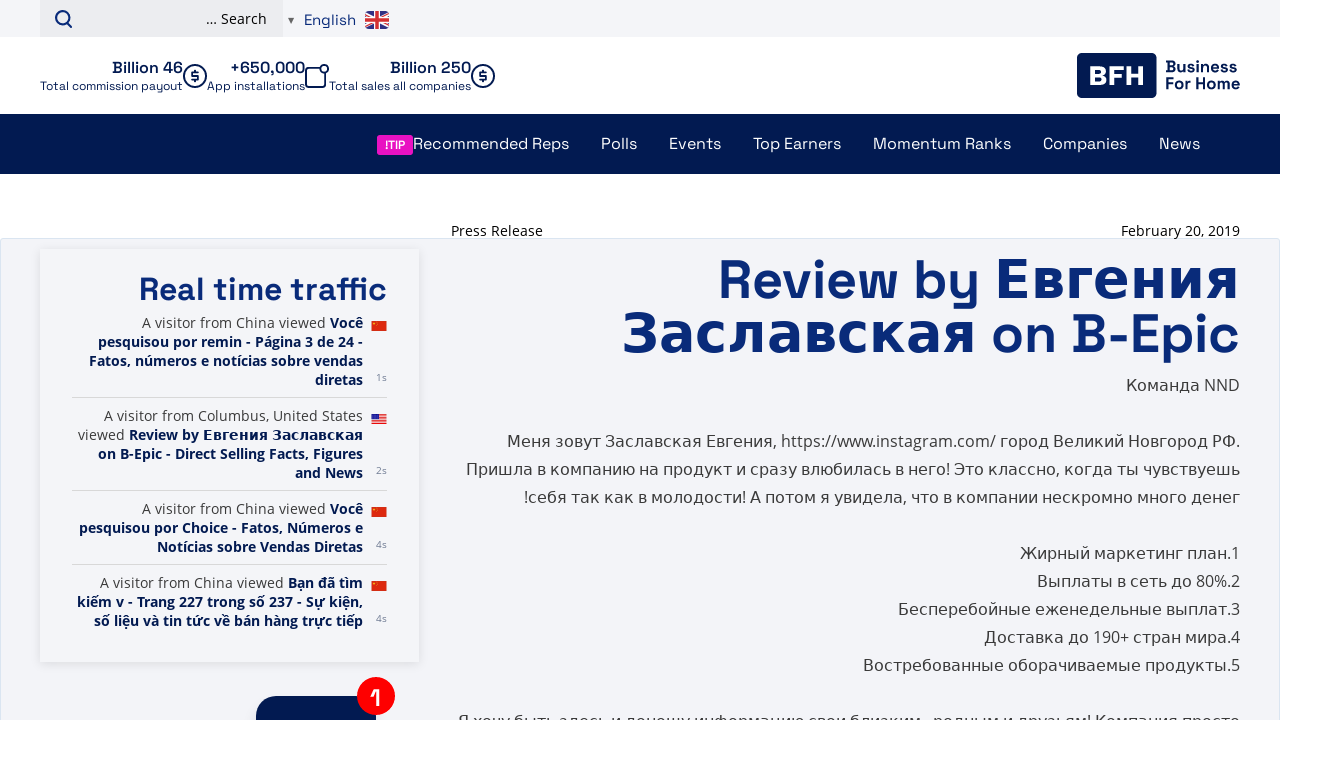

--- FILE ---
content_type: text/css
request_url: https://www.businessforhome.org/wp-content/plugins/wp-spreadsheet-filter/css/plugin.rtl.css?ver=1.0
body_size: -209
content:
/*************************************************
*  This CSS file belongs to WP-Table Reloaded!   *
*  DO NOT make any changes here, add them to the *
* "Custom CSS" textarea in the "Plugin Options"! *
*************************************************/

.wp-spreadsheet-filter {
	direction: rtl;
	text-align: right;	
}

--- FILE ---
content_type: text/plain; charset=UTF-8
request_url: https://www.businessforhome.org/traffic-list/?EIO=4&transport=polling&t=PlIAUB2&sid=hbQJ__ZPvZKOOQBfrrm-
body_size: -113
content:
42["new_visit",{"location":{"country":"China","iso":"CN"},"page":{"title":"Você pesquisou por remin - Página 3 de 24 - Fatos, números e notícias sobre vendas diretas","url":"https://pt.businessforhome.org/?paged=3&s=remin&post_type=post","id":"206045"},"time":1768757519}]

--- FILE ---
content_type: text/plain; charset=UTF-8
request_url: https://www.businessforhome.org/traffic-list/?EIO=4&transport=polling&t=PlIAU5H&sid=hbQJ__ZPvZKOOQBfrrm-
body_size: 908
content:
40{"sid":"nAVnrbFD_QEE2EsIrrm_"}42["data_init",{"servertime":1768757518,"visitors":[{"location":{"country":"China","iso":"CN"},"page":{"title":"Você pesquisou por Choice - Fatos, Números e Notícias sobre Vendas Diretas","url":"https://pt.businessforhome.org/?s=Choice%20&post_type=post","id":"206808"},"time":1768757516},{"location":{"country":"China","iso":"CN"},"page":{"title":"Bạn đã tìm kiếm v - Trang 227 trong số 237 - Sự kiện, số liệu và tin tức về bán hàng trực tiếp","url":"https://vi.businessforhome.org/?s=the%20v&paged=227","id":"11873"},"time":1768757516},{"location":{"country":"China","iso":"CN"},"page":{"title":"Lưu trữ sự kiện MLM - Trang 385 trên 618 - Sự kiện, số liệu và tin tức bán hàng trực tiếp","url":"https://vi.businessforhome.org/category/mlm-facts/page/385/","id":"44591"},"time":1768757515},{"location":{"country":"China","iso":"CN"},"page":{"title":"Bạn đã tìm kiếm Hit - Trang 141 trong số 144 - Sự kiện, số liệu và tin tức về bán hàng trực tiếp","url":"https://vi.businessforhome.org/?paged=141&s=Hit&post_type=post","id":"11827"},"time":1768757515},{"location":{"city":"Alpine","country":"United States","iso":"US"},"page":{"title":"Momentum Ranks - Direct Selling Facts, Figures and News","url":"https://www.businessforhome.org/momentum-ranks/","id":"45128"},"time":1768757514},{"location":{"country":"China","iso":"CN"},"page":{"title":"विश्व की 500 सबसे बड़ी प्रत्यक्ष बिक्री कंपनियां 2022 - प्रत्यक्ष बिक्री तथ्य, आंकड़े और समाचार","url":"https://hi.businessforhome.org/2022/04/the-500-largest-direct-sales-companies-in-the-world-2022/","id":"168107"},"time":1768757514},{"location":{"country":"China","iso":"CN"},"page":{"title":"Bạn đã tìm kiếm Am at - Trang 357 trong số 1088 - Sự kiện, số liệu và tin tức về bán hàng trực tiếp","url":"https://vi.businessforhome.org/?paged=357&s=Am+at&post_type=post","id":"10449"},"time":1768757514},{"location":{"country":"United States","iso":"US"},"page":{"title":"Finlandiya'dan Arctic Nutrition 35'de Etkileyici %2020 Büyüme - Doğrudan Satış Gerçekleri, Rakamları ve Haberleri","url":"https://tr.businessforhome.org/2021/01/arctic-nutrition-from-finland-impressive-35-growth-in-2020/?fbclid=IwAR1o6s6E_lr9F-Hdx-s6Hy3Og0y_jdUbRYMPUTZRBYTQmj5vShCEXwO5cwU","id":"154452"},"time":1768757513},{"location":{"city":"Gödöllő","country":"Hungary","iso":"HU"},"page":{"title":"Vidafy Global - Direct Selling Facts, Figures and News","url":"https://www.businessforhome.org/companies/vidafy-global/","id":"193688"},"time":1768757513},{"location":{"country":"United States","iso":"US"},"page":{"title":"En İyi Ağ Pazarlamacısı Calvin Becerra, JIFU'ya Geçişini Duyurdu - Doğrudan Satış Gerçekleri, Rakamları ve Haberleri","url":"https://tr.businessforhome.org/2023/04/top-network-marketer-calvin-becerra-announces-move-to-jifu/?fbclid=IwAR1IxlKYOWO6FaajjhBiJoiPdM2L0nkmZH0dSkaZ2nx29NTvX-etPB-D8r0","id":"181051"},"time":1768757511}]}]

--- FILE ---
content_type: text/plain; charset=UTF-8
request_url: https://www.businessforhome.org/traffic-list/?EIO=4&transport=polling&t=PlIAU1J
body_size: -197
content:
0{"sid":"hbQJ__ZPvZKOOQBfrrm-","upgrades":["websocket"],"pingInterval":25000,"pingTimeout":5000}

--- FILE ---
content_type: text/plain; charset=UTF-8
request_url: https://www.businessforhome.org/traffic-list/?EIO=4&transport=polling&t=PlIAU7d&sid=hbQJ__ZPvZKOOQBfrrm-
body_size: -18
content:
42["new_visit",{"location":{"city":"Columbus","country":"United States","iso":"US"},"page":{"title":"Review by Евгения Заславская on B-Epic - Direct Selling Facts, Figures and News","url":"https://www.businessforhome.org/review/review-by-%D0%B5%D0%B2%D0%B3%D0%B5%D0%BD%D0%B8%D1%8F-%D0%B7%D0%B0%D1%81%D0%BB%D0%B0%D0%B2%D1%81%D0%BA%D0%B0%D1%8F-on-b-epic/","id":"136296"},"time":1768757518}]